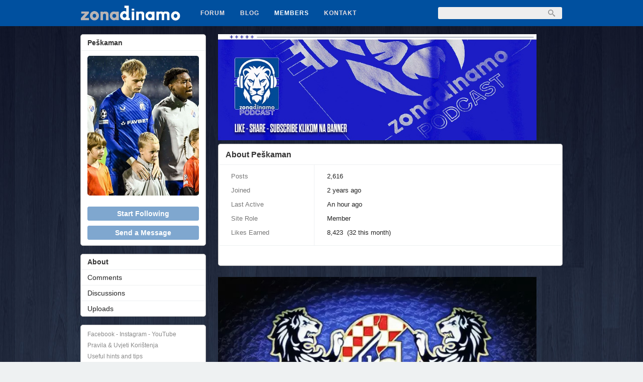

--- FILE ---
content_type: text/html; charset=utf-8
request_url: https://www.zonadinamo.com/profile/1801/peskaman
body_size: 3444
content:
<!DOCTYPE html PUBLIC "-//W3C//DTD XHTML 1.0 Strict//EN" "http://www.w3.org/TR/xhtml1/DTD/xhtml1-strict.dtd">
<html lang="en">
<head>
<title>Peškaman - ZonaDinamo</title>
<link rel="stylesheet" type="text/css" href="//hr5513qr4ymxrgmp0-cdn.plushcontent.com/cache/Minify/e88842255cd1d4b84f6e484620d28f1d.css?v=2J" media="screen" />
<link rel="stylesheet" type="text/css" href="//hr5513qr4ymxrgmp0-cdn.plushcontent.com/cache/Minify/34047f492f162c63d9c6b9940b9dbe42.css?v=2J" media="screen" />
<link rel="stylesheet" type="text/css" href="//hr5513qr4ymxrgmp0-cdn.plushcontent.com/cache/Minify/e222b311de0c6440386365b88fd58ded.css?v=2J" media="screen" />
<link rel="stylesheet" type="text/css" href="/applications/dashboard/design/browserstyles.css?v=2.0.2015.104810G" />
<link rel="stylesheet" type="text/css" href="//hr5513qr4ymxrgmp0-cdn.plushcontent.com/uploads/flat.gwt02pmw.css?v=Z3RTN4LO5C2J" />
<link rel="stylesheet" type="text/css" href="//hr5513qr4ymxrgmp0-cdn.plushcontent.com/applications/dashboard/design/final.css?v=2.0.2015.104810G" />
<link rel="stylesheet" type="text/css" href="//hr5513qr4ymxrgmp0-cdn.plushcontent.com/applications/dashboard/design/print.css?v=2.0.2015.104810G" media="print" />
<link rel="shortcut icon" href="https://www.zonadinamo.com/uploads/favicon.ico" type="image/x-icon" />
<link rel="canonical" href="https://www.zonadinamo.com/profile/1801/peskaman" />
<script src="//hr5513qr4ymxrgmp0-cdn.plushcontent.com/cache/Minify/2056fb24e46c45ba282d1122c3e5f043.js?v=SE" type="text/javascript"></script>
<script src="//hr5513qr4ymxrgmp0-cdn.plushcontent.com/cache/Minify/e2beb1b028b0ae0e59d845c12c1944bb.js?v=E" type="text/javascript"></script>
<script src="//hr5513qr4ymxrgmp0-cdn.plushcontent.com/cache/Minify/b114bc3b0a2eea03777d2892ec2ff21c.js?v=E" type="text/javascript"></script>
<script src="https://platform.twitter.com/widgets.js" type="text/javascript"></script>
<script charset="utf-8" id="gotopage-ptl" type="text/template">
    <div class="JumpToPage Hidden">
    <form name="JumpToPage" method="get" action="{url}">
    Page: <input type="text" autofocus name="Page" value="" autocomplete="off" />
    </form>
    </div>
</script>
<style type="text/css">
    div.Message, div.Excerpt {line-height:19px !important;}
</style>
<style type="text/css">
    div.ac_results.related,
    div.ac_results.searchbar {
        top: 52px !important;
    }
</style>
<script>
    (function(i,s,o,g,r,a,m){i['GoogleAnalyticsObject']=r;i[r]=i[r]||function(){
    (i[r].q=i[r].q||[]).push(arguments)},i[r].l=1*new Date();a=s.createElement(o),
    m=s.getElementsByTagName(o)[0];a.async=1;a.src=g;m.parentNode.insertBefore(a,m)
    })(window,document,'script','//www.google-analytics.com/analytics.js','ga');
    ga('create', 'UA-129449530-1', 'auto');
    ga('send', 'pageview', {
      'dimension1': 'Guest'
    });
</script>
<style type="text/css">
body {
    background-image: url("//hr5513qr4ymxrgmp0-cdn.plushcontent.com/uploads/custom-bg-bottom.png?v=Z3RTN4LO5C2J") !important;
    background-image: url("//hr5513qr4ymxrgmp0-cdn.plushcontent.com/uploads/custom-bg-top.png?v=Z3RTN4LO5C2J"), url("//hr5513qr4ymxrgmp0-cdn.plushcontent.com/uploads/custom-bg-bottom.png?v=Z3RTN4LO5C2J") !important;
    background-repeat: no-repeat, repeat-y !important;
    background-position: center top, center top !important;
}
</style>
</head>
<body id="dashboard_profile_bio" class="Dashboard Profile bio Profile">
   <div id="Matte"></div>
   <div id="Frame" class="Flat">
         <div id="Head" class="MainNav"><div id="HeadMatte"></div>
         <div class="Banner Menu">            
            <h1><a class="Title" href="/"><span><img width="200" height="32" style="padding-top:10px;padding-bottom:10px;height:32px;" class="BannerLogo" src="//hr5513qr4ymxrgmp0-cdn.plushcontent.com/uploads/VETFXZYH8QLM.png" alt="ZonaDinamo" /></span></a></h1><ul id="Menu"><li><a href="/categories/all">Forum</a></li><li><a href="/blog">Blog</a></li><li><a class="ActiveApp" href="/members">Members</a></li><li><a href="https://www.zonadinamo.com/discussion/131/kontakt">Kontakt</a></li><li class="mp"><a class="mp"></a></li></ul>				
            <div id="Search"><form method="get" action="/search" style="width:auto">
<div>
<input type="submit" id="Form_Go" value="&nbsp;&nbsp;" style="float:right;margin-left: 9px;" class="Button" />
<input type="text" id="Form_Search" name="Search" value="" autocapitalize="none" spellcheck="false" autocorrect="off" autocomplete="off" style="float:right" class="InputBox" /></div>
</form></div>
         </div>
      </div>
      <div id="Body">
         <div id="Content"><html>
<head>
<a href="https://www.youtube.com/@ZonaDinamoPodcast"><html> <img src="https://i.imgur.com/N5VWzS5.jpeg"></a>
</head>
</html><div class="Profile">
    <div class="SubTab"><h2>About Peškaman</h2></div><div class="Bio Box About">
<table>
<tr class="Posts">	<td class="Name">
		Posts	</td>
	<td>
	    2,616	</td>
</tr>
<tr class="Joined">	<td class="Name">
		Joined	</td>
	<td>
	    <time title="2023-10-19T10:03:45+00:00" datetime="2023-10-19T10:03:45+00:00" class="newtime"></time>	</td>
</tr>
<tr class="Last Active">	<td class="Name">
		Last Active	</td>
	<td>
	    <time title="2026-01-19T20:50:19+00:00" datetime="2026-01-19T20:50:19+00:00" class="newtime"></time>	</td>
</tr>
<tr class="Site Role">	<td class="Name">
		Site Role	</td>
	<td>
	    Member	</td>
</tr>
<tr class="Likes Earned">	<td class="Name">
		Likes Earned	</td>
	<td>
	    8,423&nbsp; (32 this month)	</td>
</tr>
</table>
</div>

<div class="BaseTab"><span class="CustomBreadcrumbs"><span class="CrumbLabel"><a href="/">Home</a></span> <span class="Crumb">&raquo;</span> <span class="CrumbLabel"><a href="/profile/1801/Peškaman">Peškaman</a></span></span></div><script>if (ie8) $("tbody tr").last().find("td").css("padding-bottom", "16px");</script></div>
<style media="screen" type="text/css">
.thumbpop div.Loading {background:url('//hr5513qr4ymxrgmp0-cdn.plushcontent.com/applications/dashboard/design/images/preloader.gif') center center no-repeat !important;background-size: 64px 64px !important;height:188px;width:188px;margin-top:18px;margin-bottom:-14px;}
.thumbpop div.Loading:after {content:"Uploading Image...";font-size:14px;font-weight:bold;}
.thumbpop2 div.Loading {background:url('//hr5513qr4ymxrgmp0-cdn.plushcontent.com/applications/dashboard/design/images/preloader.gif') center center no-repeat !important;background-size: 64px 64px !important;height:188px;width:188px;margin-top:18px;margin-bottom:-14px;}
.thumbpop2 div.Loading:after {content:"Setting Thumbnail...";font-size:14px;font-weight:bold;}
</style><a href="https://www.instagram.com/zona.dinamo/"><html></a>
<html>
<head>
<body> <img src="https://i.imgur.com/3t3CetD.jpg">
</body>
</head>
</html>         </div>
         <div id="Panel">   <div class="Box Photo">
      <h4>Peškaman</h4><img src="//hr5513qr4ymxrgmp0-cdn.plushcontent.com/uploads/userpics/446/lOEVOR876VVNQ.jpg" /><div class="ButtonBox"><span class="Button BigButton ButtonFade">Start Following</span><span class="Button BigButton ButtonFade" style="margin-top:10px;">Send a Message</span></div>   </div>
<div>
   </div><div class="PanelBar ProfilePanel"><ul><li class="current"><a href="/profile/1801/peskaman">About</a></li><li><a href="/profile/comments/1801/peskaman">Comments</a></li><li><a href="/profile/discussions/1801/peskaman">Discussions</a></li><li><a href="/profile/uploads/1801/peskaman">Uploads</a></li></ul></div><div class="Box BoxAdmin"><ul><li><a href="/page/drustvene-mreze">Facebook - Instagram - YouTube </a></li><li><a href="/page/terms-of-service">Pravila &amp; Uvjeti Korištenja</a></li><li><a href="/page/useful-hints-and-tips">Useful hints and tips </a></li><li><a class="SignInPopup" href="/entry/signin?Target=profile%2Fbio%2F1801%2Fpeskaman">Sign In</a></li><li style="display:none" class="cw-pf"><a href="https://plushforums.com" target="_blank">Created with PlushForums</a></li><li><span>&copy; 2026 ZonaDinamo</span></li></ul></div></div>
      </div>
      <script type="text/javascript">$(document).bind("keydown", "alt+a", toggleTools);$('.jslink').click(function(e){e.preventDefault();toggleTools();});</script>
      <div id="Foot">
			<div><a class="PoweredBy" href="https://plushforums.com"></a></div>
			
<div id="Definitions" style="display: none;">
<input type="hidden" id="Vanilla_Comments_AutoRefresh" value="30" />
<input type="hidden" id="DefaultAbout" value="Write something about yourself..." />
<input type="hidden" id="PrivateCommunity" value="0" />
<input type="hidden" id="MiscData" value="WMXBH1MS0YIFG4O5UW1L34EXMZS8T036X0SPP585VZ5X2GAK8BBYQK24CWQLQI2LXHA4I3SXIZ99UK2V1QG9O3MQP0L48EJBQ9BLJK0JW9TQH1U89XMB6JVFFYGXY8FW32Z64ZPAWPUSUG6K8MLQTOYBALFP1MSMC8WBBDTLBTBF8IW34LVBST1" />
<input type="hidden" id="UserID" value="guest" />
<input type="hidden" id="TransientKey" value="GE2234A486HJ" />
<input type="hidden" id="WebRoot" value="/" />
<input type="hidden" id="UrlFormat" value="/{Path}" />
<input type="hidden" id="Path" value="profile/bio/1801/peskaman" />
<input type="hidden" id="SignedIn" value="0" />
<input type="hidden" id="ConfirmHeading" value="Confirm" />
<input type="hidden" id="ConfirmText" value="Are you sure you want to do that?" />
<input type="hidden" id="Okay" value="OK" />
<input type="hidden" id="Cancel" value="Cancel" />
<input type="hidden" id="Search" value="Search" />
</div>      </div>
   </div>
	</body>
</html>


--- FILE ---
content_type: text/plain
request_url: https://www.google-analytics.com/j/collect?v=1&_v=j102&a=1435623281&t=pageview&_s=1&dl=https%3A%2F%2Fwww.zonadinamo.com%2Fprofile%2F1801%2Fpeskaman&ul=en-us%40posix&dt=Pe%C5%A1kaman%20-%20ZonaDinamo&sr=1280x720&vp=1280x720&_u=IEBAAEABAAAAACAAI~&jid=1682250545&gjid=2121974174&cid=1283240860.1768859047&tid=UA-129449530-1&_gid=555665863.1768859047&_r=1&_slc=1&cd1=Guest&z=1842754177
body_size: -451
content:
2,cG-90BLER6KQG